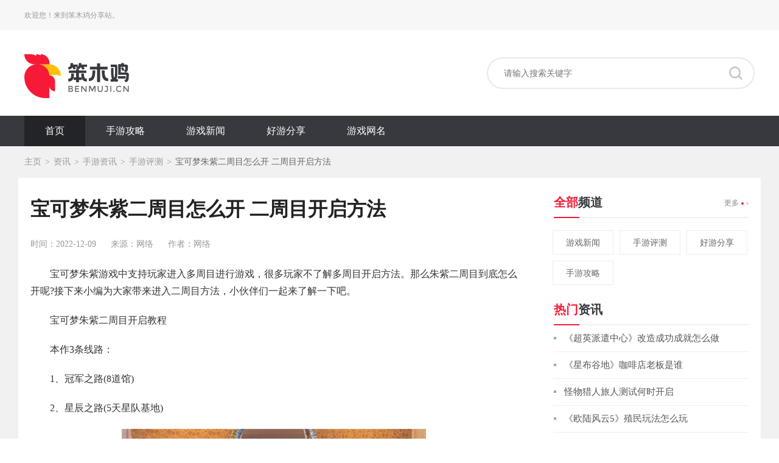

--- FILE ---
content_type: text/html
request_url: http://www.benmuji.cn/news/20221232966.html?1
body_size: 7489
content:
<!DOCTYPE html>
<html lang="cn">
<head>
  <meta http-equiv="Content-Type" content="text/html;charset=UTF-8" />
  
 <title>宝可梦朱紫二周目怎么开 二周目开启方法_笨木鸡</title>

  
    <meta name="keywords" content="宝可梦朱紫,二周目,开启">

  
  <meta name="description" content="宝可梦朱紫游戏中支持玩家进入多周目进行游戏，很多玩家不了解多周目开启方法。那么朱紫二周目到底怎么开呢?接下来小编为大家带来进入二周目方法，小伙伴们一起来了解一下吧。">
  <meta name="author" content="笨木鸡">
  <meta name="Copyright" content="笨木鸡版权所有">
  <meta name="viewport" content="width=device-width, initial-scale=1.0">
<meta name="bytedance-verification-code" content="WDicvt9DZJb8A1rHj3ZH" />

  <link rel="apple-touch-icon" href="http://img.benmuji.cn/uploads/220816/25-220Q61G129110.png">
  <link rel="mask-icon" href="http://img.benmuji.cn/uploads/220816/25-220Q61G129110.png">
  <meta name="msapplication-TileImage" content="http://img.benmuji.cn/uploads/220816/25-220Q61G129110.png">

  <meta http-equiv="expires" content="0">
  <meta http-equiv="Cache-Control" content="no-transform">
  <meta http-equiv="Cache-Control" content="no-siteapp">
  <meta http-equiv="x-ua-compatible" content="ie=edge">
  <meta name="referrer" content="always">
  <link rel="canonical" href="https://www.benmuji.cn/news/20221232966.html">
  <link rel="alternate" media="only screen and(max-width: 640px)" href="https://m.benmuji.cn/news/20221232966.html">
  <meta name="mobile-agent" content="format=html5; url=https://m.benmuji.cn/news/20221232966.html">
  <meta name="mobile-agent" content="format=xhtml; url=https://m.benmuji.cn/news/20221232966.html">
  <meta name="mobile-agent" content="format=wml; url=https://m.benmuji.cn/news/20221232966.html">

  <link rel="stylesheet" href="//benmuji.cn/assets/common/css/swiper_4.5.3.min.css">
  <link href="//benmuji.cn/assets/public/css/reset.css" rel="stylesheet">
  <link rel="stylesheet" href="//benmuji.cn/bmj/2021/pc/common/css/sidebar.css">
  <link rel="stylesheet" href="//benmuji.cn/bmj/2021/pc/common/css/common.css">
  
  <link href="//benmuji.cn/bmj/2021/pc/acticle/css/acticle.css" rel="stylesheet" media="screen">
  
  
  <link href="//benmuji.cn/bmj/2021/pc/common/css/sidebar.css" rel="stylesheet" media="screen">
  
  
  <link href="//benmuji.cn/bmj/2021/common/css/terminalCheck.css" rel="stylesheet" media="screen">
  
  
  
	<script type="text/javascript" src="//benmuji.cn/assets/common/js/swiper_4.5.3.min.js" charset="utf-8"></script>
	<script type="text/javascript" src="//benmuji.cn/assets/common/js/jquery/jquery-3.1.0.min.js" charset="utf-8"></script>
	<script type="text/javascript" src="//benmuji.cn/assets/common/js/echo.min.js"></script>
  
  <script type="text/javascript" src="//benmuji.cn/bmj/2021/common/js/terminalCheck.js" charset="utf-8"></script>
  
  
  <script type="text/javascript" src="//benmuji.cn/assets/common/js/article_tuiguang.js" charset="utf-8"></script>
  
  
  <script type="text/javascript" src="https://js.18183.com/common/js/common_method.js" charset="utf-8"></script>
  
  
  
  <script type="text/javascript" src="//www.benmuji.cn/assets/common/js/common.js"></script>

  
  <meta property="og:type" content="article">
  
  <meta property="og:description" content="宝可梦朱紫游戏中支持玩家进入多周目进行游戏，很多玩家不了解多周目开启方法。那么朱紫二周目到底怎么开呢?接下来小编为大家带来进入二周目方法，小伙伴们一起来了解一下吧。">
  <meta property="og:release_date" content="2022-12-09T15:45:41">
  <meta property="og:title" content="宝可梦朱紫二周目怎么开 二周目开启方法">
  <meta property="og:url" content="https://www.benmuji.cn/news/20221232966.html">
  <meta property="og:site_name" content="benmuji">
  <script type="application/ld+json">
    {
        "@context": "https://ziyuan.baidu.com/contexts/cambrian.jsonld",
        "@id": 'https://www.benmuji.cn/news/20221232966.html',
        
        "@type": "article",
        
        "name": "宝可梦朱紫二周目怎么开 二周目开启方法",
        "url": "https://www.benmuji.cn/news/20221232966.html",
        "potentialAction": {
                "@type": "SearchAction",
                "target": "https://www.benmuji.cn/news/20221232966.html/search?q={search_term_string}",
                "query-input": "required name=search_term_string"
            }
        "appid": "否",
        "title": '宝可梦朱紫二周目怎么开 二周目开启方法',
        "description": '宝可梦朱紫游戏中支持玩家进入多周目进行游戏，很多玩家不了解多周目开启方法。那么朱紫二周目到底怎么开呢?接下来小编为大家带来进入二周目方法，小伙伴们一起来了解一下吧。',
        "pubDate": '2022-12-09T15:45:41',
        "upDate": '1970-01-01T08:00:00',
        "data":{
                "WebPage":{
                    "pcUrl":"https://www.benmuji.cn/news/20221232966.html",
                    "wapUrl":"https://m.benmuji.cn/news/20221232966.html",
                    "fromSrc":"笨木鸡"
                }
        }
    }
    </script>
  <script>
(function(){
var el = document.createElement("script");
el.src = "https://lf1-cdn-tos.bytegoofy.com/goofy/ttzz/push.js?d31fc97035806b314f3aa8a848b634232d0ec9f7bff45abfdf2fc8f38b455656fd9a9dcb5ced4d7780eb6f3bbd089073c2a6d54440560d63862bbf4ec01bba3a";
el.id = "ttzz";
var s = document.getElementsByTagName("script")[0];
s.parentNode.insertBefore(el, s);
})(window)
</script>

</head>
<body>
    <script>
        var typeid=50;
    </script>
	<div class="page">
    <!-- common_topNav -->
    <div class="common_topNav">
      <div class="wrapper">
        <span>欢迎您！来到笨木鸡分享站。</span>
		<!--
        <ul>
          <li><a class="item" href="" target="_blank" title="">热点资讯</a></li>
          <li><a class="item" href="" target="_blank" title="">游戏</a></li>
          <li><a class="item" href="" target="_blank" title="">软件</a></li>
          <li><a class="item" href="" target="_blank" title="">攻略</a></li>
          <li><a class="item" href="" target="_blank" title="">排行</a></li>
        </ul>-->
      </div>
    </div>
    <!-- common_topNav end -->
    <!-- header -->
    <header>
      <div class="wrapper">
        <a href="/" class="logo" title="笨木鸡">
          <img src="//img.benmuji.cn/uploads/220816/25-220Q616464MK.png" alt="笨木鸡">
        </a>
        <div class="search">
          <form>
            <input class="input" name="q" type="text" placeholder="请输入搜索关键字" id="searchValue">
            <input name="s" value="10236160761869243055" type="hidden">
            <input name="entry" value="1" type="hidden">
            <button class="btn icon_search" value="" type="submit" id="searchBtn"></button>
          </form>
          <script>
            $('#searchBtn').on('click', function () {
              var value = $('#searchValue')[0].value;
              // 改为笨木鸡域名
              window.open("https://www.baidu.com/s?ie=utf-8&f=8&rsv_bp=1&rsv_idx=1&tn=baidu&wd=" + value + ' site:benmuji.cn');
            })
          </script>
        </div>
      </div>
    </header>
    <!-- header end -->
		<!-- 导航 -->
    <nav class="nav">
      <div class="wrapper">
        <ul class="nav_list">
          <li class="active"><a href="/" target="_blank" title="笨木鸡首页">首页</a></li>
          <li><a href="/news/shouyou/sygl/" target="_blank" title="手游攻略">手游攻略</a></li>
          <li><a href="/news/shouyou/xinwen/" target="_blank" title="游戏新闻">游戏新闻</a></li>
          <li><a href="/news/hyfx" target="_blank" title="好游分享">好游分享</a></li>
          <li><a href="http://nicheng.benmuji.cn/" target="_blank" title="游戏网名">游戏网名</a></li>
        </ul>
      </div>
    </nav>
		<!-- 导航 end -->
		<!-- 面包屑 -->
		<div class="bread_wrapper">
			<div class="bread">
				<a href='https://www.benmuji.cn/'>主页</a> > <a href='https://www.benmuji.cn/news/'>资讯</a> > <a href='https://www.benmuji.cn/news/shouyou/'>手游资讯</a> > <a href='https://www.benmuji.cn/news/shouyou/sypc/'>手游评测</a> > <span>宝可梦朱紫二周目怎么开 二周目开启方法</span>
			</div>
		</div>
		<div class="page_wrapper">
			<!-- 左侧 -->
			<div class="left_area">
				<h1>宝可梦朱紫二周目怎么开 二周目开启方法</h1>
				<div class="info">
					<div class="info_desc">
						<span>时间：2022-12-09</span>
						<span>来源：网络</span>
						<span>作者：网络</span>
					</div>
				</div>
				<!-- 内容 -->
				<div class="content">
                    
                    

 







					<p>宝可梦朱紫游戏中支持玩家进入多周目进行游戏，很多玩家不了解多周目开启方法。那么朱紫二周目到底怎么开呢?接下来小编为大家带来进入二周目方法，小伙伴们一起来了解一下吧。</p>  <p>宝可梦朱紫二周目开启教程</p>  <p>本作3条线路：</p>  <p>1、冠军之路(8道馆)</p>  <p>2、星辰之路(5天星队基地)</p>  <p style="text-align:center;"><img src="http://c-img.benmuji.cn/images/2022/12/09/a77035c2621cf0c666267a7a9794d58d.jpg" alt="宝可梦朱紫二周目怎么开二周目开启方法1"></p>  <p>3、传说之路(5种料理宝主宝可梦)</p>  <p>3种道路必须全部通过才可以开启2周目</p>  <p>二周目攻略：</p>  <p>1、二周目中，玩家需要再次挑战8个”完全形态“的道馆主并打完校园赛(类似四天王战)。</p>  <p>2、解锁6星坑。</p>  <p style="text-align:center;"><img src="http://c-img.benmuji.cn/images/2022/12/09/20dad98eb67566f2a6f0403a6f9003ab.jpg" alt="宝可梦朱紫二周目怎么开二周目开启方法2"></p>  <p>3、抓捕4个二级神兽(一周目解锁完故勒顿所有旅行能力就可以抓了，不过一般都放在二周目抓捕)。</p>  <p>4、完成宝可梦图鉴</p>  <p>5、培养宝可梦(抓/孵/调整个体、努力值)参与对战。</p>  <p style="text-align:center;"><img src="http://c-img.benmuji.cn/images/2022/12/09/0bca461dd1cbe208dd9f1d759c2d41bb.jpg" alt="宝可梦朱紫二周目怎么开二周目开启方法3"></p>  <p>6、刷闪光(异色)宝可梦。</p>  <p>7、最后是联网赛季排位</p>  <p>总之以上就是关于二周目的接受吗方法了玩家在开启二周目后会解锁非常多的玩法，比如解锁五星以上太晶坑，完成二周目解锁6星坑，并且可以去刷闪光以及参加排位赛。</p>
                    

 







        <div class="tag-wrap">
            <i class="tag-icon">标签:</i>

        </div>
        <div class="art-copyright">
		<div>
           <strong class="addr">本文地址：</strong>
           <a href="https://www.benmuji.cn/news/20221232966.html" title="" target="_blank">https://www.benmuji.cn/news/20221232966.html</a>
        </div>
			<div><span class="from">文章来源：</span><a href="http://benmuji.cn/news/btc/" rel="nofollow" target="_blank">笨木鸡</a></div>
			<div><span class="copyright">版权声明：</span>本文内容由互联网用户自发贡献，该文观点仅代表作者本人。本站仅提供信息存储空间服务，不拥有所有权，不承担相关法律责任。</div>
		   </div>
				</div>
				<!-- 相关新闻 -->
              
      				<div class="relative_news">
					<div class="public_title">
						<h2><span>下载</span>推荐</h2>
						<a href="/down/" target="_blank">更多</a>
					</div>
					<ul>
					 <li>
							<a href="https://www.benmuji.cn/news/202512211036.html" target="_blank" title='《向僵尸开炮》空百和风百先选哪个 空百优先适合火爹关卡'>
								<p>《向僵尸开炮》空百和风百先选哪个 空百优先适合火爹关卡</p>
								<span>12-15</span>
							</a>
						</li>
<li>
							<a href="https://www.benmuji.cn/news/202512211032.html" target="_blank" title='《怪物猎人荒野》巨戟龙任务怎么参与 《怪物猎人荒野》需完成主线才能参加'>
								<p>《怪物猎人荒野》巨戟龙任务怎么参与 《怪物猎人荒野》需完成主线才能参加</p>
								<span>12-15</span>
							</a>
						</li>
<li>
							<a href="https://www.benmuji.cn/news/202512211031.html" target="_blank" title='《明日方舟终末地》阿列什技能如何搭配 三测干员阿列什技能循环攻略'>
								<p>《明日方舟终末地》阿列什技能如何搭配 三测干员阿列什技能循环攻略</p>
								<span>12-15</span>
							</a>
						</li>
<li>
							<a href="https://www.benmuji.cn/news/202512211029.html" target="_blank" title='《燕云十六声》衍九矢PVP强吗 衍九矢具备群体压制与耐力削减效果'>
								<p>《燕云十六声》衍九矢PVP强吗 衍九矢具备群体压制与耐力削减效果</p>
								<span>12-15</span>
							</a>
						</li>
<li>
							<a href="https://www.benmuji.cn/news/202512210989.html" target="_blank" title='《迷魅狩猎》抱脸负鼠怎么应对 抱脸负鼠会遮挡视线恶心玩家'>
								<p>《迷魅狩猎》抱脸负鼠怎么应对 抱脸负鼠会遮挡视线恶心玩家</p>
								<span>12-13</span>
							</a>
						</li>
<li>
							<a href="https://www.benmuji.cn/news/202512210988.html" target="_blank" title='《迷魅狩猎》鸭子怪物会主动攻击吗 通常不攻击但会被说话声激怒'>
								<p>《迷魅狩猎》鸭子怪物会主动攻击吗 通常不攻击但会被说话声激怒</p>
								<span>12-13</span>
							</a>
						</li>
<li>
							<a href="https://www.benmuji.cn/news/202512210986.html" target="_blank" title='《迷魅狩猎》枪羊怪物怎么应对 一铳击杀即可应对《迷魅狩猎》枪羊'>
								<p>《迷魅狩猎》枪羊怪物怎么应对 一铳击杀即可应对《迷魅狩猎》枪羊</p>
								<span>12-13</span>
							</a>
						</li>
<li>
							<a href="https://www.benmuji.cn/news/202512210985.html" target="_blank" title='《迷魅狩猎》伪人派对怎么触发 三回合不修电车触发伪人派对'>
								<p>《迷魅狩猎》伪人派对怎么触发 三回合不修电车触发伪人派对</p>
								<span>12-13</span>
							</a>
						</li>
<li>
							<a href="https://www.benmuji.cn/news/202512210984.html" target="_blank" title='《战地6》冷酷无情成就怎么拿 用震撼弹眩晕敌人316次可获得'>
								<p>《战地6》冷酷无情成就怎么拿 用震撼弹眩晕敌人316次可获得</p>
								<span>12-13</span>
							</a>
						</li>
<li>
							<a href="https://www.benmuji.cn/news/202512210983.html" target="_blank" title='《战地6》从你的坟墓中复生成就难达成 该成就需在大逃杀或试炼场模式复活队友1988次'>
								<p>《战地6》从你的坟墓中复生成就难达成 该成就需在大逃杀或试炼场模式复活队友1988次</p>
								<span>12-13</span>
							</a>
						</li>

						
					</ul>
				</div>
                <!--2-->


				<!-- 相关新闻 end -->
				<!-- 热门评测 -->
				<div class="hot_evaluate">
					<div class="common_title">
						<i>最新</i>
						<span>攻略</span>
						<a class="more" href="/news/shouyou/sygl/" target="_blank">更多</a>
					</div>
					<div class="list">
						<a class="item" href="https://www.benmuji.cn/news/202411187859.html" target="_blank" title="魔兽世界wlk怀旧服万圣节任务怎么做 万圣节任务攻略">
							<div class="photo">
								<img data-echo="https://img.benmuji.cn/uploads/allimg/241101/65-2411011K334-52.png" src="https://img.benmuji.cn/uploads/allimg/241101/65-2411011K334-52.png" alt="魔兽世界wlk怀旧服万圣节任务怎么做 万圣节任务攻略">
							</div>
							<span>魔兽世界wlk怀旧服万圣节任务怎么做 万圣节任务攻略</span>
						</a>
<a class="item" href="https://www.benmuji.cn/news/202411187858.html" target="_blank" title="魔兽世界宠物伪装器在哪 魔兽世界宠物伪装器获取方法">
							<div class="photo">
								<img data-echo="https://img.benmuji.cn/uploads/allimg/241101/65-2411011J143.png" src="https://img.benmuji.cn/uploads/allimg/241101/65-2411011J143.png" alt="魔兽世界宠物伪装器在哪 魔兽世界宠物伪装器获取方法">
							</div>
							<span>魔兽世界宠物伪装器在哪 魔兽世界宠物伪装器获取方法</span>
						</a>
<a class="item" href="https://www.benmuji.cn/news/202411187857.html" target="_blank" title="魔兽世界周年庆活动绝版坐骑怎么得 周年庆活动绝版坐骑获取方法">
							<div class="photo">
								<img data-echo="https://img.benmuji.cn/uploads/allimg/241101/65-2411011I507-50.png" src="https://img.benmuji.cn/uploads/allimg/241101/65-2411011I507-50.png" alt="魔兽世界周年庆活动绝版坐骑怎么得 周年庆活动绝版坐骑获取方法">
							</div>
							<span>魔兽世界周年庆活动绝版坐骑怎么得 周年庆活动绝版坐骑获取方法</span>
						</a>
<a class="item" href="https://www.benmuji.cn/news/202411187856.html" target="_blank" title="魔兽世界艾泽拉斯之秘任务怎么做 艾泽拉斯之秘任务攻略">
							<div class="photo">
								<img data-echo="https://img.benmuji.cn/uploads/allimg/241101/1HF2L57-0.jpg" src="https://img.benmuji.cn/uploads/allimg/241101/1HF2L57-0.jpg" alt="魔兽世界艾泽拉斯之秘任务怎么做 艾泽拉斯之秘任务攻略">
							</div>
							<span>魔兽世界艾泽拉斯之秘任务怎么做 艾泽拉斯之秘任务攻略</span>
						</a>
		
					</div>
				</div>
				<!-- 热门评测 end -->
			</div>
			<!-- 侧边栏 -->
			<div class="sidebar">
            
               				<div class="sidebar_relative">
					<div class="public_title">
						<h2><span>全部</span>频道</h2>
						<a href="/news/" target="_blank">更多</a>
					</div>
					<ul class="sidebar_relative-list">
					   <li><a href="https://www.benmuji.cn/news/shouyou/xinwen/">游戏新闻</a></li><li><a href="https://www.benmuji.cn/news/shouyou/sypc/">手游评测</a></li><li><a href="https://www.benmuji.cn/news/hyfx/">好游分享</a></li><li><a href="https://www.benmuji.cn/news/shouyou/sygl/">手游攻略</a></li>
					</ul>
				</div>
            
            
               				<div class="sidebar_read">
					<div class="public_title">
						<h2><span>热门</span>资讯</h2>
					</div>
					<ul>
                    
			<li>
                <a href="https://www.benmuji.cn/news/202512210553.html" target='_blank' title='《超英派遣中心》改造成功成就怎么做'>《超英派遣中心》改造成功成就怎么做</a>
              </li>
<li>
                <a href="https://www.benmuji.cn/news/202512210183.html" target='_blank' title='《星布谷地》咖啡店老板是谁'>《星布谷地》咖啡店老板是谁</a>
              </li>
<li>
                <a href="https://www.benmuji.cn/news/202511209644.html" target='_blank' title='怪物猎人旅人测试何时开启'>怪物猎人旅人测试何时开启</a>
              </li>
<li>
                <a href="https://www.benmuji.cn/news/202511209241.html" target='_blank' title='《欧陆风云5》殖民玩法怎么玩'>《欧陆风云5》殖民玩法怎么玩</a>
              </li>
<li>
                <a href="https://www.benmuji.cn/news/202511208897.html" target='_blank' title='《伊瑟》怎么快速升级'>《伊瑟》怎么快速升级</a>
              </li>
<li>
                <a href="https://www.benmuji.cn/news/202511208583.html" target='_blank' title='《无限暖暖》家园构想契约值得购买吗'>《无限暖暖》家园构想契约值得购买吗</a>
              </li>
<li>
                <a href="https://www.benmuji.cn/news/202510207129.html" target='_blank' title='《洛克王国》世界商人弗达打法技巧分享'>《洛克王国》世界商人弗达打法技巧分享</a>
              </li>
<li>
                <a href="https://www.benmuji.cn/news/202509204364.html" target='_blank' title='海之剑全可骑乘动物位置一览'>海之剑全可骑乘动物位置一览</a>
              </li>
<li>
                <a href="https://www.benmuji.cn/news/202507200650.html" target='_blank' title='魔兽世界被亵渎的火绒盒获取方法'>魔兽世界被亵渎的火绒盒获取方法</a>
              </li>
<li>
                <a href="https://www.benmuji.cn/news/202507199872.html" target='_blank' title='《三角符文》第一章彩蛋汇总'>《三角符文》第一章彩蛋汇总</a>
              </li>


		
					</ul>
				</div>
            
            
                <div class="slider_tags">
    <div class="public_title">
      <h2><span>热门</span>标签合集</h2>
      <a href="/tags/" target="_blank">更多</a>
    </div>
    <div class="box">
      <a href="https://www.benmuji.cn/news/202405173662.html" class="small" target="_blank" title="逆水寒神相搭配">逆水寒神相搭配</a>
<a href="https://www.benmuji.cn/news/202405173966.html" class="small" target="_blank" title="剑网3无界少林">剑网3无界少林</a>
<a href="https://www.benmuji.cn/news/202405173969.html" class="small" target="_blank" title="剑网3无界五毒">剑网3无界五毒</a>
<a href="https://www.benmuji.cn/news/202405173970.html" class="small" target="_blank" title="剑网3丐帮攻略">剑网3丐帮攻略</a>
<a href="https://www.benmuji.cn/news/202405173776.html" class="small" target="_blank" title="DNF手游职业">DNF手游职业</a>
<a href="https://www.benmuji.cn/news/202405173425.html" class="small" target="_blank" title="DNF手游装备获取">DNF手游装备获取</a>
<a href="https://www.benmuji.cn/news/202405173850.html" class="small" target="_blank" title="DNF手游">DNF手游</a>
<a href="https://www.benmuji.cn/news/202405173138.html" class="small" target="_blank" title="星穹铁道兑换码">星穹铁道兑换码</a>
<a href="https://www.benmuji.cn/news/202405173338.html" class="small" target="_blank" title="崩坏星穹铁道折纸小鸟">崩坏星穹铁道折纸小鸟</a>
<a href="https://www.benmuji.cn/news/20221233878.html" class="small" target="_blank" title="鹅鸭杀">鹅鸭杀</a>
<a href="https://www.benmuji.cn/news/20230144332.html" class="small" target="_blank" title="无畏契约">无畏契约</a>
<a href="https://www.benmuji.cn/news/202308168451.html" class="small" target="_blank" title="装甲核心6">装甲核心6</a>
<a href="https://www.benmuji.cn/news/202405173777.html" class="small" target="_blank" title="鸣潮礼包码">鸣潮礼包码</a>
<a href="https://www.benmuji.cn/news/202405173563.html" class="small" target="_blank" title="鸣潮角色强度">鸣潮角色强度</a>
<a href="https://www.benmuji.cn/news/20230253313.html" class="small" target="_blank" title="原神金赤假龙">原神金赤假龙</a>
<a href="https://www.benmuji.cn/news/20230361344.html" class="small" target="_blank" title="原神雷神瞳">原神雷神瞳</a>
<a href="https://www.benmuji.cn/news/202404172207.html" class="small" target="_blank" title="逆水寒五子棋">逆水寒五子棋</a>
<a href="https://www.benmuji.cn/news/202404172211.html" class="small" target="_blank" title="原神海水神瞳">原神海水神瞳</a>
<a href="https://www.benmuji.cn/news/202309169247.html" class="small" target="_blank" title="神之亵渎2">神之亵渎2</a>
<a href="https://www.benmuji.cn/news/202404171021.html" class="small" target="_blank" title="植物大战僵尸兑换码">植物大战僵尸兑换码</a>

    </div>
  </div>

<!--
				<div class="sidebar_soft">
					<div class="public_title">
						<h2><span>推荐</span>软件</h2>
					</div>
					<ul class="sidebar_soft-list">
							
					</ul>
				</div>-->
			</div>
		</div>
		<!-- 底部 -->
    <div class="bottom">
      <div class="wrapper">
        <div class="bottom_nav">
          <a target="_blank" href="/">关于我们</a> <span>|</span>
          <a target="_blank" href="/news/shouyou/sygl/">游戏攻略</a> <span>|</span>
          <a target="_blank" href="/news/shouyou/xinwen/">游戏新闻</a><span>|</span>
          <a target="_blank" href="/news/hyfx/">好游分享</a> <span>|</span>
          <a target="_blank" href="/news/shouyou/sypc/">游戏评测</a>
          <a target="_blank" href="/sitemap.html">网站地图</a>
        </div>
        <div class="copyright">笨木鸡 版权所有.  ICP备案号：<a href="https://beian.miit.gov.cn/"target="_blank" style="color:#7a7c80;text-decoration: underline;">闽ICP备2024058879号-16</a></div>
        <div class="tips">温馨提示：适度游戏娱乐，沉迷游戏伤身，合理安排时间，享受健康生活</div>
      </div>
    </div>
<script>
var _hmt = _hmt || [];
(function() {
  var hm = document.createElement("script");
  hm.src = "https://hm.baidu.com/hm.js?66dd335cdb6f8bf89c6acbaaf5b5a069";
  var s = document.getElementsByTagName("script")[0]; 
  s.parentNode.insertBefore(hm, s);
})();
</script>
<script>
var _hmt = _hmt || [];
(function() {
  var hm = document.createElement("script");
  hm.src = "https://hm.baidu.com/hm.js?9bbd46fbb1dc88157d015cb1601f29e9";
  var s = document.getElementsByTagName("script")[0]; 
  s.parentNode.insertBefore(hm, s);
})();
</script>

		<!-- 底部 end -->
	</div>
	<script>
		$(function () {
			echo.init({ offset: 150, throttle: 250, unload: false })
		})
	</script>
<script type="text/javascript">document.write(unescape("%3Cspan id='cnzz_stat_icon_1279820175'%3E%3C/span%3E%3Cscript src='https://w.cnzz.com/c.php%3Fid%3D1279820175' type='text/javascript'%3E%3C/script%3E"));</script>
 <div style="display:none">

    <script>
    var _hmt = _hmt || [];
    (function() {
      var hm = document.createElement("script");
      hm.src = "https://hm.baidu.com/hm.js?089de2d115ffbb901afacfdd0dda503a";
      var s = document.getElementsByTagName("script")[0]; 
      s.parentNode.insertBefore(hm, s);
    })();
    </script>
     <!-- 统计代码 -->
        
        
        
          
        
              
                
                
          
            
              
                
        
        
        
        
        
          
    <!-- /统计代码 -->
    </div>
</body>

</html>

--- FILE ---
content_type: text/css
request_url: http://benmuji.cn/bmj/2021/pc/common/css/sidebar.css
body_size: 1366
content:
.sidebar{width:320px}.public_title{padding-top:30px;padding-bottom:14px;border-bottom:2px solid #F1F1F1}.public_title::after{content:'';display:block;height:0;overflow:hidden;clear:both}.public_title h2{color:#37393E;font-size:20px;font-weight:bold;float:left;line-height:20px;position:relative}.public_title span{color:#F71B37}.public_title h2:before{content:'';display:inline-block;width:42px;height:2px;background:#F71B37;position:absolute;bottom:-16px;left:0;z-index:999}.public_title a{font-size:12px;float:right;display:inline-block;position:relative;padding-right:16px;color:#888;margin-top:3px}.public_title a:before{content:'';display:inline-block;width:4px;height:4px;border-radius:50%;background:#F71B37;position:absolute;top:0;bottom:0;right:8px;margin:auto}.public_title a:after{content:'';display:inline-block;width:4px;height:4px;border-radius:50%;background:#E0CBCE;position:absolute;top:0;bottom:0;right:0;margin:auto}.sidebar .sidebar_read-list li{margin-top:20px}.sidebar .sidebar_read-list li a{overflow:hidden;display:block;height:80px}.sidebar .sidebar_read-list li a>img{width:130px;height:100%;float:left;margin-right:20px}.sidebar .sidebar_read-list li a>div{width:170px;height:100%;float:left}.sidebar .sidebar_read-list li a>div h3{font-size:14px;color:#37393E;line-height:20px;margin-bottom:15px;display:-webkit-box;overflow:hidden;-webkit-box-orient:vertical;text-overflow:ellipsis;-webkit-line-clamp:2}.sidebar .sidebar_read-list li a>div span{font-size:12px;color:#F71B37;line-height:20px}.sidebar .sidebar_read-list li a>div span::after{content:'';margin-left:5px;width:7px;height:6px;display:inline-block;background:url(../images/more.png) no-repeat}.sidebar_subject .sidebar_subject-list{margin-left:-20px;overflow:hidden}.sidebar_subject .sidebar_subject-list li{float:left;margin:20px 0 0 20px}.sidebar_subject .sidebar_subject-list li a{display:block;overflow:hidden}.sidebar_subject .sidebar_subject-list li a:hover img{transform:scale(1.1)}.sidebar_subject .sidebar_subject-list li a img{width:150px;height:90px;transition:all .4s}.sidebar_soft .sidebar_soft-list{overflow:hidden;margin-left:-28px}.sidebar_soft .sidebar_soft-list li{margin:20px 0 0 28px;float:left;overflow:hidden;width:88px}.sidebar_soft .sidebar_soft-list li a img{width:100%;height:88px;border-radius:20px;margin-bottom:8px;display:block}.sidebar_soft .sidebar_soft-list li a p{width:100%;padding:0 5px;white-space:nowrap;text-overflow:ellipsis;overflow:hidden;font-size:14px;font-family:Microsoft YaHei;color:#37393E}.sidebar_soft .sidebar_soft-list li a:hover p{color:#F71B37}.sidebar_relative .sidebar_relative-list{overflow:hidden;margin:10px 0 0 -12px}.sidebar_relative .sidebar_relative-list li{margin:10px 0 0 10px;float:left}.sidebar_relative .sidebar_relative-list li a{display:block;width:100px;height:40px;text-align:center;line-height:40px;border:1px solid #EDEDED;box-sizing:border-box;color:#666;overflow:hidden;white-space:nowrap;text-overflow:ellipsis;padding:0 10px}.sidebar_relative .sidebar_relative-list li a:hover{border:1px solid #F49BA6;color:#F71B37}
.sidebar_read ul li {
  list-style: square;
  list-style-position: inside;
  color: #91a9c2;
  font-size: 12px;
  border-bottom: 1px solid #eeeeee;
}

.sidebar_readul li::marker {
  display: inline-block;
  vertical-align: middle;
}

.sidebar_read ul li a {
  display: inline-block;
  vertical-align: middle;
  padding: 14px 0px;
  line-height: 1;
  appearance: none;
  font-size: 15px;
  text-overflow: ellipsis;
  white-space: nowrap;
  overflow: hidden;
  width: 293px;
  color: #555;
}
 .slider_tags .box {
   overflow: auto
}

.slider_tags .box a {
  display: inline-block;
  float: left;
  margin: 0 5px;
  line-height: 40px;
  font-size: 14px
}

.slider_tags .box a:nth-child(1n) {
  color: #82bf64
}

.slider_tags .box a:nth-child(2n) {
  color: #f53e3e
}

.slider_tags .box a:nth-child(3n) {
  color: #a3bad3
}

.slider_tags .box a:nth-child(4n) {
  color: #ff983d
}

.slider_tags .box a:nth-child(5n) {
  color: #5eb1ff
}

.slider_tags .box a:nth-child(6n) {
  color: #af5aff
}

.slider_tags .box a:nth-child(7n) {
  color: #fe8dc8
}

.slider_tags .box a.small {
  font-size: 14px
}

.slider_tags .box a.big {
  font-size: 18px
}

.slider_tags .box a.middle {
  font-size: 16px
}

.slider_tags .box a:hover {
  text-decoration: underline
}
.hot_qkl .list{
  width: 100%;
}
.hot_qkl .list .list_item{
  display: block;
  width: 100%;
  overflow: hidden;
  margin-top: 20px;
}
.hot_qkl .list .list_item .pho{
  float: left;
  width: 45px;
  height: 45px;
  border-radius: 100%;
}
.hot_qkl .list .list_item .name{
  float: left;
  color: #333;
  line-height: 45px;
  font-weight: 600;
  margin: 0 20px;
}
.hot_qkl .list .list_item .des{
  float: left;
  color: #999999;
  line-height: 45px;
  font-weight: normal;
  max-width: 190px;
  overflow: hidden;
  text-overflow: ellipsis;
  white-space: nowrap;
}

--- FILE ---
content_type: text/css
request_url: http://benmuji.cn/bmj/2021/pc/common/css/common.css
body_size: 1302
content:
.common_title{font-size:20px;border-bottom:2px solid #f1f1f1;overflow:hidden;font-weight:bold;padding-bottom:15px;box-sizing:border-box}.common_title i{float:left;color:#f71b37;display:block;position:relative}.common_title i:after{content:'';display:block;width:100%;height:2px;background-color:#f71b37;position:absolute;left:0;bottom:-15px}.common_title span{float:left;color:#37393e;display:block}.common_title a{line-height:26px;color:#666;font-size:14px;padding-right:16px;float:right;line-height:14px;display:block;position:relative}.common_title a:hover{color:#f71b37}.common_title a:before{content:'';display:inline-block;width:4px;height:4px;border-radius:50%;background:#f71b37;position:absolute;top:0;bottom:0;right:8px;margin:auto}.common_title a:after{content:'';display:inline-block;width:4px;height:4px;border-radius:50%;background:#e0cbce;position:absolute;top:0;bottom:0;right:0;margin:auto}.common_topNav{background-color:#f7f7f7}.common_topNav .wrapper{height:50px;overflow:hidden}.common_topNav .wrapper span{color:#999;font-size:12px;float:left;line-height:50px}.common_topNav .wrapper ul{float:right;overflow:hidden}.common_topNav .wrapper ul li{float:left;height:100%;line-height:50px;padding:0 20px;box-sizing:border-box;position:relative}.common_topNav .wrapper ul li:after{content:"|";color:#e2e2e2;font-size:14px;position:absolute;right:0}.common_topNav .wrapper ul li:last-child:after{content:none}.common_topNav .wrapper ul li a{color:#999;font-size:12px}header{background-color:#fff}header .wrapper{height:140px;overflow:hidden}header .wrapper .logo{width:172px;height:72px;display:block;float:left;margin:39px 0}header .wrapper .logo img{width:100%;height:100%;display:block}header .wrapper .search{float:right}header .wrapper .search form{width:440px;height:52px;margin:44px 0;border:2px solid #E9E9E9;border-radius:26px;box-sizing:border-box;padding-left:26px}header .wrapper .search form .input{padding:0;width:350px;height:100%;border:none;outline:none;vertical-align:top}header .wrapper .search form .icon_search{width:22px;height:22px;background:url(../../common/images/search.png) no-repeat;background-size:100% 100%;position:relative;border:none;margin:0;padding:0;cursor:pointer;background-color:transparent;margin:13px 0;margin-right:18px;float:right}nav{box-sizing:border-box;height:50px;background:#37393e}nav .nav_list{position:relative;overflow:hidden}nav .nav_list li{float:left}nav .nav_list li a{padding:0 34px;display:block;position:relative;height:50px;line-height:50px;font-size:16px;color:#fff;text-align:center;transition:background 0.3s}nav .nav_list li a:hover{background:#232428}nav .nav_list li.active a{background:#232428}.bread{width:100%;height:30px;line-height:30px;color:#999;margin:auto;font-size:0;padding:11px 0;box-sizing:content-box}.bread a{display:inline-block;color:#999;transition:color .3s;font-size:14px;position:relative;padding-right:20px}.bread a:before{content:'>';display:inline-block;width:20px;height:20px;text-align:center;line-height:20px;position:absolute;font-size:14px;top:0;right:0;bottom:0;margin:auto}.bread a:last-child:before{display:none}.bread span{color:#666;font-size:14px}.pages{height:35px;padding:10px 0;margin-bottom:60px;position:relative;left:50%;float:left}.pages ul{overflow:hidden;font-size:14px;position:relative;left:-50%}.pages li{float:left;display:block;margin-right:3px;background-color:#fff;color:#767676;overflow:hidden}.pages a{float:left;padding:0 12px;border:1px solid #ededed;border-radius:5px;height:33px;line-height:33px;display:block;color:#767676}.pages a:hover{color:#f71b37}.pages span.disabled,.pages .disabled span{float:left;display:block;height:33px;line-height:33px;border:1px solid #ededed;padding:0 12px;color:#767676}.pages a.active,.pages li.active span,.pages li.active a{background-color:#f71b37;border:1px solid #f71b37;color:#fff}.pages li.active span{display:inline-block;padding:0 12px;height:33px;line-height:33px;color:#fff;overflow:hidden;border-radius:5px}.pages span.pageinfo{display:inline-block;height:35px;line-height:35px;border:0;padding-left:20px}.pages span.pageinfo strong{display:inline-block;padding:0 2px;color:#f71b37;font-weight:normal}.bottom{width:100%;height:auto;overflow:hidden;background:#37393e;padding:40px 0;box-sizing:border-box}.bottom .bottom_nav{height:30px;line-height:30px;text-align:center;color:#2e2e2e;margin-bottom:40px}.bottom .bottom_nav a{display:inline-block;width:auto;padding:0 20px;text-align:center;color:#c7c7c7;font-size:14px}.bottom .copyright{color:#7a7c80;font-size:12px;text-align:center;line-height:20px;margin-bottom:10px}.bottom .tips{color:#7a7c80;font-size:12px;text-align:center;line-height:20px}

--- FILE ---
content_type: text/css
request_url: http://benmuji.cn/bmj/2021/pc/acticle/css/acticle.css
body_size: 2558
content:
.page {
  background-color: #f1f1f1;
  font-family: Microsoft YaHei
}

.main {
  width: 1200px;
  margin: 0 auto;
  margin-bottom: 60px
}

.detail {
  overflow: hidden;
  padding: 0 20px;
  box-sizing: border-box;
  background-color: #fff
}

.left_side {
  float: left;
  width: 800px
}

.game_info {
  overflow: hidden;
  padding: 30px 0;
  box-sizing: border-box
}

.game_info .box {
  float: left;
  width: 685px
}

.game_info .box .img {
  float: left;
  width: 120px;
  height: 120px;
  margin-right: 20px
}

.game_info .box .img img {
  width: 100%;
  height: 100%;
  border-radius: 20px
}

.game_info .box .msg {
  float: left;
  width: 545px
}

.game_info .box .msg h1 {
  color: #222;
  font-size: 23px;
  margin-bottom: 10px;
  overflow: hidden;
  text-overflow: ellipsis;
  white-space: nowrap
}

.game_info .box .msg .lable {
  overflow: hidden;
  margin-bottom: 8px
}

.game_info .box .msg .lable .item {
  float: left;
  color: #a5a5a5;
  font-size: 12px;
  line-height: 20px;
  margin-right: 30px
}

.game_info .box .msg .btns {
  display: inline-block
}

.game_info .box .msg .btns a {
  float: left;
  width: 142px;
  height: 44px;
  display: block;
  background: url("../../common/images/btns.png") no-repeat;
  background-size: 292px 142px;
  margin-right: 15px
}

.game_info .box .msg .btns a:last-child {
  margin-right: 0
}

.game_info .box .msg .btns a.and {
  background-position: -3px -3px
}

.game_info .box .msg .btns a.and:hover {
  background-position: -147px -3px
}

.game_info .box .msg .btns a.ios {
  background-position: -3px -49px
}

.game_info .box .msg .btns a.ios:hover {
  background-position: -147px -49px
}

.game_info .box .msg .btns a.pc {
  background-position: -3px -95px
}

.game_info .box .msg .btns a.pc:hover {
  background-position: -147px -95px
}

.game_info .box .msg .btns .downTool a.pc {
  background: url(../../common/images/pc.png) no-repeat;
  background-size: 148px 96px;
  background-position: -3px -49px
}

.game_info .box .msg .btns .downTool a.pc:hover {
  background-position: -3px -3px
}

#pcBtnWrap {
  float: left;
  position: relative
}

#pcBtnWrap .changeBtn {
  color: #ddd;
  font-size: 12px;
  height: 25px;
  line-height: 25px;
  cursor: pointer;
  opacity: .6;
  position: absolute;
  bottom: -25px;
  width: 100%;
  opacity: .3
}

#pcBtnWrap .changeBtn b {
  width: 10px;
  height: 10px;
  border: 1px solid #999;
  box-sizing: border-box;
  border-radius: 2px;
  margin-right: 4px;
  margin-top: 0px;
  display: inline-block;
  vertical-align: middle;
  position: relative
}

.changeBtn.active b:after {
  content: '';
  position: absolute;
  display: block;
  width: 4px;
  height: 4px;
  background-color: #999;
  border-radius: 1px;
  top: 50%;
  left: 50%;
  transform: translate(-50%, -50%)
}

.changeBtn span {
  color: #999;
  font-size: 12px;
  font-weight: normal;
  float: inherit;
  height: 25px;
  line-height: 25px;
  margin-top: 0
}

.game_info .qrcode {
  float: right;
  width: 100px;
  height: 120px;
  border: 1px solid #ededed
}

.game_info .qrcode #ewm-code {
  width: 100%;
  height: 100px;
  padding: 10px;
  box-sizing: border-box
}

.game_info .qrcode #ewm-code canvas {
  width: 100%;
  height: 100%
}

.game_info .qrcode p {
  color: #333;
  font-size: 12px
}

.introduction .content {
  color: #333;
  font-size: 16px;
  line-height: 30px;
  box-sizing: border-box;
  overflow: hidden
}

.introduction .content p {
  margin: 25px 0
}

.introduction .content img {
  max-width: 100%;
  height: auto;
  display: block;
  margin: 0 auto
}

.introduction .content h2::before, .left_area .content h2::before {
  content: '';
  display: inline-block;
  width: 0;
  height: 0;
  border-top: 8px solid #f71b37;
  border-bottom: 8px solid #f71b37;
  border-left: 2px solid #f71b37;
  border-right: 2px solid #f71b37;
  position: relative;
  top: 1px;
  left: -10px
}

.introduction .content h2, .left_area .content h2 {
  display: block;
  height: 30px;
  line-height: 30px;
  margin-left: 10px;
  font-size: 20px;
  position: relative
}

.introduction .more {
  display: flex;
  align-items: center;
  justify-content: center;
  cursor: pointer;
  margin-bottom: 40px
}

.introduction .more span {
  color: #f71b37;
  font-size: 15px;
  margin-right: 7px
}

.introduction .more i {
  float: left;
  content: '';
  width: 7px;
  height: 9px;
  display: block;
  background: url(../../common/images/more_1.png) no-repeat;
  background-size: 100% 100%
}

.screenshot {
  margin-bottom: 40px
}

.screenshot .loops .swiper-container {
  margin-top: 30px
}

.screenshot .loops .swiper-slide {
  width: 230px;
  height: 350px
}

.screenshot .loops .swiper-slide.wide {
  width: 468px;
  height: 262px
}

.screenshot .loops .swiper-slide img {
  width: 100%;
  height: 100%
}

.screenshot .loops .swiper-button-next, .screenshot .loops .swiper-button-prev {
  width: 42px;
  height: 100px;
  background-color: #f63049;
  margin-top: 0;
  background-image: unset;
  text-align: center;
  top: 50%;
  transform: translateY(-50%)
}

.screenshot .loops .swiper-button-next img, .screenshot .loops .swiper-button-prev img {
  position: absolute;
  top: 50%;
  left: 50%;
  transform: translate(-50%, -50%)
}

.screenshot .loops .swiper-button-next.swiper-button-disabled, .screenshot .loops .swiper-button-prev.swiper-button-disabled {
  opacity: .7;
  background-color: #858883
}

.screenshot .loops .swiper-button-next {
  right: 0
}

.screenshot .loops .swiper-button-prev {
  left: 0
}

.relevant_edition {
  margin-bottom: 10px
}

.relevant_edition .list {
  margin-top: 20px;
  margin-left: -40px;
  overflow: hidden
}

.relevant_edition .list .item {
  float: left;
  width: 380px;
  display: flex;
  align-items: center;
  overflow: hidden;
  margin-left: 40px;
  margin-bottom: 20px
}

.relevant_edition .list .item .photo {
  float: left;
  width: 68px;
  height: 68px;
  margin-right: 15px
}

.relevant_edition .list .item .photo img {
  width: 100%;
  height: 100%;
  border-radius: 10px
}

.relevant_edition .list .item p {
  width: 215px;
  float: left;
  color: #37393e;
  font-size: 16px;
  overflow: hidden;
  text-overflow: ellipsis;
  white-space: nowrap;
  position: relative
}

.relevant_edition .list .item p:after {
  content: '';
  width: 40px;
  height: 100%;
  background: linear-gradient(to left, rgb(255, 255, 255) 0%, rgba(255, 255, 255, 0.7) 70%, rgba(255, 255, 255, 0) 100%);
  position: absolute;
  right: 0
}

.relevant_edition .list .item .btn {
  float: left;
  width: 80px;
  height: 40px;
  line-height: 40px;
  text-align: center;
  color: #f71b37;
  font-size: 16px;
  border: 1px solid #f71b37;
  border-radius: 5px
}

.relevant_edition .list .item:hover .btn {
  color: #fff;
  background-color: #f71b37
}

.relative_news {
  margin-bottom: 20px
}

.relative_news ul {
  padding-left: 12px;
  box-sizing: border-box;
  margin-top: 10px;
  margin-left: -48px;
  overflow: hidden
}

.relative_news ul li {
  width: 370px;
  position: relative;
  float: left;
  margin-left: 48px
}

.relative_news ul li::before {
  content: '';
  display: inline-block;
  width: 6px;
  height: 6px;
  border: 1px solid #F71B37;
  box-sizing: border-box;
  position: absolute;
  top: 50%;
  transform: translateY(-3px) rotate(45deg);
  left: -12px
}

.relative_news ul li a {
  padding-left: 6px;
  box-sizing: border-box;
  height: 40px;
  line-height: 40px;
  display: block;
  font-size: 14px;
  color: #37393E
}

.relative_news ul li a p {
  overflow: hidden;
  text-overflow: ellipsis;
  white-space: nowrap;
  width: 310px;
  float: left
}

.relative_news ul li a span {
  float: right;
  color: #999
}

.relative_news ul li a:hover {
  color: #F71B37
}

.relevant_special .list {
  overflow: hidden;
  margin-left: -24px;
  margin-top: 20px
}

.relevant_special .list .item {
  float: left;
  width: 182px;
  display: block;
  margin-left: 24px
}

.relevant_special .list .item .photo {
  width: 100%;
  height: 110px;
  margin-bottom: 15px;
  overflow: hidden
}

.relevant_special .list .item .photo img {
  width: 100%;
  height: 100%;
  transition: all 0.6s ease
}

.relevant_special .list .item:hover .photo img {
  transform: scale(1.1)
}

.hot_evaluate {
  margin-bottom: 30px
}

.hot_evaluate .list {
  overflow: hidden;
  margin-left: -24px;
  margin-top: 20px
}

.hot_evaluate .list .item {
  float: left;
  width: 182px;
  display: block;
  margin-left: 24px
}

.hot_evaluate .list .item .photo {
  width: 100%;
  height: 124px;
  margin-bottom: 15px;
  overflow: hidden
}

.hot_evaluate .list .item .photo img {
  width: 100%;
  height: 100%;
  transition: all 0.6s ease
}

.hot_evaluate .list .item:hover .photo img {
  transform: scale(1.1)
}

.hot_evaluate .list .item span {
  color: #37393e;
  font-size: 14px;
  display: -webkit-box;
  overflow: hidden;
  text-overflow: ellipsis;
  word-wrap: break-word;
  white-space: normal !important;
  -webkit-line-clamp: 2;
  -webkit-box-orient: vertical
}

.hot_evaluate .list .item:hover span {
  color: #f71b37
}

.hot_softs .list {
  margin-top: 20px;
  margin-left: -25px;
  overflow: hidden
}

.hot_softs .list .item {
  float: left;
  width: 92px;
  display: block;
  margin-left: 25px;
  margin-bottom: 40px
}

.hot_softs .list .item .photo {
  width: 100%;
  height: 92px;
  margin-bottom: 10px
}

.hot_softs .list .item .photo img {
  width: 100%;
  height: 100%;
  border-radius: 20px
}

.hot_softs .list .item span {
  width: 100%;
  color: #333;
  font-size: 15px;
  display: block;
  overflow: hidden;
  text-align: center;
  text-overflow: ellipsis;
  white-space: nowrap
}

.hot_softs .list .item:hover span {
  color: #f71b37
}

.sidebar {
  float: right
}

.bread_wrapper, .page_wrapper {
  width: 1200px;
  margin: 0 auto
}

.page_wrapper {
  background-color: #fff;
  overflow: hidden;
  padding-right: 20px
}

.left_area {
  float: left;
  width: 840px;
  margin-right: 20px;
  padding: 30px 20px;
  box-sizing: border-box
}

.left_area>h1 {
  font-size: 32px;
  color: #222
}

.left_area .info {
  overflow: hidden;
  font-size: 14px;
  margin: 20px 0
}

.content {
  font-size: 16px;
  color: #333333;
  line-height: 1.8
}

.content p {
  margin: 20px 0;
  text-indent: 2em;
}

.content img {
  display: block;
  margin: 0 auto;
  max-width: 100%
}

.left_area .info_desc {
  float: left;
  line-height: 30px;
  color: #999
}

.left_area .info_desc span {
  margin-right: 20px
}

.left_area .info_tag {
  float: right;
  box-sizing: border-box;
  overflow: hidden
}

.left_area .info_tag p {
  color: #999;
  line-height: 30px;
  float: left;
  margin-right: 4px
}

.left_area .info_tag ol {
  float: left
}

.left_area .info_tag ol, .left_area .info_tag ol li {
  display: inline-block
}

.left_area .info_tag ol li {
  height: 30px;
  line-height: 30px
}

.left_area .info_tag ol li+li {
  margin-left: 10px
}

.left_area .info_tag ol li a {
  color: #333
}

.left_area .info_tag ol li a:hover {
  color: #F71B37
}

.sidebar_read ul li {
  list-style: square;
  list-style-position: inside;
  color: #91a9c2;
  font-size: 12px;
  border-bottom: 1px solid #eeeeee;
}

.sidebar_readul li::marker {
  display: inline-block;
  vertical-align: middle;
}

.sidebar_read ul li a {
  display: inline-block;
  vertical-align: middle;
  padding: 14px 0px;
  line-height: 1;
  appearance: none;
  font-size: 15px;
  text-overflow: ellipsis;
  white-space: nowrap;
  overflow: hidden;
  width: 293px;
  color: #555;
}
.art-copyright{
    font-size: 14px;
    line-height: 20px;
    background: #f8f8f8;
    padding: 14px 21px;
    border-radius: 2px;
    margin-bottom: 20px;
    overflow: hidden;
}
.art-copyright strong{font-weight:700;}
.art-copyright .copyright,.art-copyright .from {
    display: inline-block;
    font-weight: 700;
    padding-top: 10px
}
.art-copyright a {
    color: #0084ff;
}
.art-copyright a:hover {
    border-bottom: 1px dashed #0084ff;
}
.tag-wrap{
    display: block;
    width: 100%;
    overflow: hidden;
    margin: 20px 0;
    font-size: 14px;
}
.tag-wrap i{
    float: left;
    height: 24px;
    line-height: 24px;
    margin-right: 10px;
}
.tag-wrap a{
    float: left;
    border: 1px solid #ddd;
    padding: 0 8px;
    margin-right: 10px;
    height: 24px;
    line-height: 24px;
    text-align: center;
    color: #333;
    border-radius: 4px;
    box-sizing: border-box;
    transition: .2s;
    margin-bottom: 10px;
}
.tag-wrap a:hover{
    background-color: #F71B37;
    color: #fff;
    border-color: #F71B37;
}

--- FILE ---
content_type: text/css
request_url: http://benmuji.cn/bmj/2021/common/css/terminalCheck.css
body_size: 957
content:
.guideDownLoad2 {
  display: flex;
  align-items: center;
  height: 100px;
  margin: 30px 0px;
  padding: 14px;
  border: 1px solid #ffd9a8;
  background-color: rgba(252, 236, 184, 0.1);
  border-radius: 6px;
  box-sizing: border-box;

}

.guideDownLoad2 .gameInfo {
  flex: 1;
  display: flex;
  overflow: hidden;
  align-items: center
}

.guideDownLoad2 .gameInfo .gameImg {
  width: 70px;
  height: 70px;
  display: block;
  margin: 0;
  margin-right: 20px;
  flex-shrink: 0;
  border-radius: 14px;
  margin-bottom: 0;
}

.guideDownLoad2 .gameInfo .gameDesc {
  text-align: left;
  overflow: hidden;
  margin-right: 30px;
  width: 400px;
}

.guideDownLoad2 .gameInfo .gameDesc .gameTitle {
  display: block;
  margin: 0;
  color: #000;
  font-size: 16px;
  overflow: hidden;
  text-overflow: ellipsis;
  white-space: nowrap;
}

.guideDownLoad2 .gameInfo .gameDesc .gameInfo1 {
  display: block;
  font-size: 12px;
  color: #ff0000;
  margin: 5px 0;
  line-height: 18px;
  overflow: hidden;
  text-overflow: ellipsis;
  white-space: nowrap;
}

.guideDownLoad2 .gameInfo .gameDesc .gameInfo2 {
  display: block;
  font-size: 12px;
  color: #000000;
  margin: 5px 0;
  line-height: 18px;
  overflow: hidden;
  text-overflow: ellipsis;
  white-space: nowrap;
}

.guideDownLoad2 .downInfo {
  display: flex;
  align-items: center;
  flex-shrink: 0
}

.guideDownLoad2 .downInfo a {
  display: block;
  width: 120px;
  height: 40px;
  background-color: #43ab04;
  color: #fff;
  text-align: center;
  line-height: 40px;
  font-size: 16px;
  border-radius: 5px;
}

.guideDownLoad2 .downInfo a:nth-last-child(1) {
  background-color: #333;
  margin-left: 10px;
}
.guideDownLoad {
    height: 100px;
    margin: 30px 0px;
    padding: 14px;
    box-sizing: border-box;
    background: url(//js.18183.com/common/img/guide_bg.png) no-repeat;
    background-size: cover;
    display: flex;
    align-items: center;
    font-family: "Microsoft YaHei";
  }
  
  .guideDownLoad .gameInfo {
    flex: 1;
    display: flex;
    overflow: hidden;
    align-items: center
  }
  
  .guideDownLoad .gameInfo img {
    width: 70px;
    height: 70px;
    display: block;
    margin: 0;
    margin-right: 20px;
    flex-shrink: 0;
    border-radius: 14px;
    margin-bottom: 0 !important;
  }
  
  .guideDownLoad .gameDesc {
    text-align: left;
    overflow: hidden;
    margin-right: 30px;
    width: 400px;
  }
  
  .guideDownLoad .gameDesc>span {
    font-size: 12px;
    color: rgb(203, 189, 169);
    line-height: 1.2
  }
  
  .guideDownLoad .gameDesc p {
    margin: 0 !important;
  }
  
  .guideDownLoad .gameDesc>p:last-of-type {
    line-height: 30px;
    font-size: 14px;
    color: rgb(255, 56, 56);
    margin: 0px;
    overflow: hidden;
    white-space: nowrap;
    text-overflow: ellipsis;
    text-align: left;
    text-indent: 0;
  
  }
  
  .guideDownLoad .downInfo {
    display: flex;
    align-items: center;
    flex-shrink: 0
  }
  
  .guideDownLoad .downInfo>div {
    margin-right: 42px;
    position: relative
  }
  
  .guideDownLoad .downInfo>div img {
    width: 68px;
    height: 68px;
    display: block;
    margin-bottom: 0
  }
  
  .guideDownLoad .downInfo a img {
    flex-shrink: 0;
    display: block;
    width: 160px;
    height: 58px;
    border-radius: 8px;
    opacity: 1;
    margin-bottom: 0 !important
  }
  
  .guideDownLoad .downInfo a {
    display: none;
    width: 160px;
    background-color: #43ab04;
    background-color: #f7b321;
    color: #fff;
    text-align: center;
    line-height: 40px;
    font-size: 16px;
    border-radius: 16px;
  }
  .guideDownLoad .downInfo a:nth-of-type(1){
    display: block;
  }
  .guideDownLoad .downInfo a:nth-last-child(1) {
    background-color: #333;
    margin-left: 10px;
  }

--- FILE ---
content_type: application/javascript
request_url: http://www.benmuji.cn/assets/common/js/common.js
body_size: 735
content:
$(function(){
  // 判断是否pc,m，跳转正确地址
var locationHref = window.location.href
function browserRedirect() {
    var sUserAgent = navigator.userAgent.toLowerCase();
    var bIsIpad = sUserAgent.match(/ipad/i) == "ipad";
    var bIsIphoneOs = sUserAgent.match(/iphone os/i) == "iphone os";
    var bIsMidp = sUserAgent.match(/midp/i) == "midp";
    var bIsUc7 = sUserAgent.match(/rv:1.2.3.4/i) == "rv:1.2.3.4";
    var bIsUc = sUserAgent.match(/ucweb/i) == "ucweb";
    var bIsAndroid = sUserAgent.match(/android/i) == "android";
    var bIsCE = sUserAgent.match(/windows ce/i) == "windows ce";
    var bIsWM = sUserAgent.match(/windows mobile/i) == "windows mobile";
    if (!(bIsIpad || bIsIphoneOs || bIsMidp || bIsUc7 || bIsUc || bIsAndroid || bIsCE || bIsWM) ){
        console.log("电脑端")
        if(locationHref.includes("m.")){
            var urlArr = locationHref.split(("//m."))
            window.location.replace(urlArr[0]+"//www."+urlArr[1])
        }
    }else{
        console.log("移动端") 
        if(locationHref.includes("www.")){
            var urlArr = locationHref.split(("//www."))
            window.location.replace(urlArr[0]+"//m."+urlArr[1])
        }
    }
}
browserRedirect()
// 判断是否pc,m，跳转正确地址 end
  $(".dropdown").click(function(){$(".nav_cover").toggleClass("active")});$(".back_top").click(function(){$("html , body").animate({scrollTop:0})});$(".submit").click(function(){let value=$(".keywords").val();window.open("https://www.baidu.com/s?ie=utf-8&f=8&rsv_bp=1&rsv_idx=1&tn=baidu&wd="+value+"site:benmuji.cn")})

});

--- FILE ---
content_type: application/javascript
request_url: http://benmuji.cn/bmj/2021/common/js/terminalCheck.js
body_size: 467
content:
$(function () {
    var isiOS = !!navigator.userAgent.match(/\(i[^;]+;( U;)? CPU.+Mac OS X/);
    $(".guideDownLoad2").each(function(){
        if (isiOS) {
            var htm = '<div class="downInfo"><a class="jump" href="'+$(this).find(".guideUrl").attr('ios')+'" rel="nofollow">官网APP</a> <a class="jumphome" href="'+$(this).find(".guideUrl").attr('gw')+'" rel="nofollow">官网地址</a></div>'
            $(this).find(".guideWrap").html(htm)
            // $(this).find(".downInfo .jump").attr("href",$(this).find(".downInfo .jump").attr("ios"))
        } else if (navigator.userAgent.match("Android")) {
            var htm = '<div class="downInfo"><a class="jump" href="'+$(this).find(".guideUrl").attr('and')+'" rel="nofollow">官网APP</a> <a class="jumphome" href="'+$(this).find(".guideUrl").attr('gw')+'" rel="nofollow">官网地址</a></div>'
            $(this).find(".guideWrap").html(htm)
            // $(this).find(".downInfo .jump").attr("href",$(this).find(".downInfo .jump").attr("and"))
        } else {
            var htm = '<div class="downInfo"><a class="jump" href="'+$(this).find(".guideUrl").attr('pc')+'" rel="nofollow">官网APP</a> <a class="jumphome" href="'+$(this).find(".guideUrl").attr('gw')+'" rel="nofollow">官网地址</a></div>'
            $(this).find(".guideWrap").html(htm)
            // $(this).find(".downInfo .jump").attr("href",$(this).find(".downInfo .jump").attr("pc"))
        }
    })
  
     $(".guideDownLoad").each(function(i,item){
        if (isiOS){

        }else if(navigator.userAgent.match("Android")){
            $(this).find(".ios").attr("href",$(this).find(".and").attr("href"))
        }else{
            $(this).find(".ios").attr("href",$(this).find(".pc").attr("href"))
        }
    })

});

--- FILE ---
content_type: application/javascript
request_url: http://benmuji.cn/assets/common/js/article_tuiguang.js
body_size: 819
content:
$(function() {
    var commonMethod = commonMethod || {};
    commonMethod.Vars = {
        browserConfig: {}
    };
    commonMethod.Fn = {
        replaceTarget: function() {
            var tags = $("[data-replaceid]");
            var length = tags.length;
            if (length > 0) {
                length--;
                replaceidFn(tags.eq(length))
            }
            function replaceidFn(el) {
                var replaceid = $(el).attr("data-replaceid");
                $.ajax({
                    type: "GET",
                    url: "//www.benmuji.cn/web/out-material_"+replaceid+"_2.json",
                    data: {},
                    dataType: "jsonp",
                    callback: "out_material",
                    jsonpCallback: "out_material",
                    success: function(res) {
                        if (res.code === 0) {
                            var res_arr=[]
                            res.data.forEach(function(item,i){
                              if(item!==""){
                                res_arr.push(item) 
                              }
                            });
                            res.data = res_arr
                            var date = new Date;
                            var seconds = date.getSeconds();
                            var index = seconds % res.data.length;
                            $(el).html(res.data[index]);
                            if (length > 0) {
                                length--;
                                replaceidFn(tags.eq(length))
                            }
                        }
                    }
                })
            }
        },
        browserJudge: function() {
            var userAgentInfo = navigator.userAgent
              , browserConfig = {};
            if (userAgentInfo.match(/(iPhone|iPod|Android|ios|SymbianOS)/i)) {
                var userAgentInfo = userAgentInfo.toLowerCase();
                if (userAgentInfo.match(/MicroMessenger/i) == "micromessenger") {
                    browserConfig.type = "weixin"
                } else {
                    browserConfig.type = "mobile"
                }
                if (userAgentInfo.match(/Android/i) == "android") {
                    browserConfig.os = "android"
                } else if (/(iPhone|iPad|iPod|iOS)/i.test(userAgentInfo)) {
                    browserConfig.os = "ios"
                }
            } else {
                browserConfig.type = "pc"
            }
            commonMethod.Vars.browserConfig = browserConfig
        }
    };
    commonMethod.init = function() {
        commonMethod.Fn.browserJudge();
        commonMethod.Fn.replaceTarget()
    }
    ;
    commonMethod.init()
});